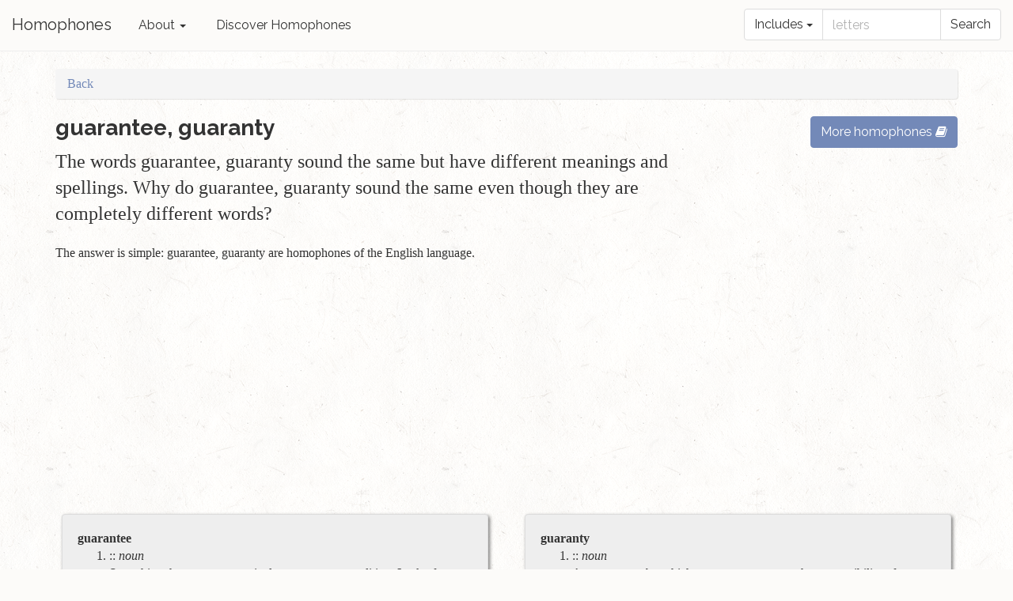

--- FILE ---
content_type: text/html; charset=utf-8
request_url: https://homophone.com/h/guarantee-guaranty
body_size: 3913
content:
<!DOCTYPE html>
<html>
<head>
  <meta name="description" content="The words guarantee, guaranty sound the same but have different meanings and spellings. Why do guarantee, guaranty sound the same even though they are completely different words?">

<meta name="viewport" content="width=device-width, user-scalable=yes"/>

<link href="https://homophone.com/h/guarantee-guaranty" rel="canonical" />
<meta property="og:title" content="guarantee, guaranty at Homophone"/>
<meta property="og:description" content="The words guarantee, guaranty sound the same but have different meanings and spellings. Why do guarantee, guaranty sound the same even though they are completely different words?"/>
<meta property="og:url" content="https://homophone.com/h/guarantee-guaranty"/>
<meta property="og:site_name" content="Homophones"/>
<meta property="og:type" content="article"/>
<meta property="og:image" content="https://homophone.com/assets/social/applebook-36617e0b037e9671993691140dc00c6b.jpg"/>
<meta name="robots" content="index, follow">

<title>guarantee, guaranty at Homophone</title>

<script async src="//pagead2.googlesyndication.com/pagead/js/adsbygoogle.js"></script>

  <link href="/assets/application-7854082bc6ffbb5935deffd7edd13bb9.css" media="all" rel="stylesheet" />

  <script>
window.FB_APP_ID = "";
</script>

  <script src="/assets/application-5a5717384bc191fd6f3ab8452cf4ee25.js"></script>

  <meta content="authenticity_token" name="csrf-param" />
<meta content="WA3x/klSDUgbDUklfQHoGXHESRgTh1tmyl1mr7MvNa8=" name="csrf-token" />
</head>
<body class="">
  <div id="fb-root"></div>

  <div class="navbar navbar-inverse navbar-fixed-top">
  <div class="navbar-header">
    <a class="navbar-brand" href="/">Homophones</a>
    <button class="navbar-toggle" type="button" data-toggle="collapse" data-target="#navbar-main">
      Menu
    </button>
  </div>

  <div class="navbar-default navbar-collapse collapse navbar-responsive-collapse" id="navbar-main">

    <ul class="nav navbar-nav">
      <li class="dropdown">
        <a class="dropdown-toggle" data-toggle="dropdown" href="#">About <span class="caret"></span></a>
        <ul class="dropdown-menu" >
          <li><a href="/about#what">What is a homophone?</a></li>
          <li><a href="/about#more">More about homophones</a></li>
          <li><a href="/about#why">Why do homophones exist?</a></li>
          <li><a href="/about#author">About the author</a></li>
          <li><a href="/about#contact">Email the author</a></li>
        </ul>
      </li>

      <li><a href="/random">Discover Homophones</a></li>

    </ul>

    <form class="navbar-form navbar-right search-form" action="/search">
      <div class="form-group">
        <label for="search-text">Homophone Search</label>
        <div class="input-group">
          <div class="input-group-btn">
            <button type="button" class="btn btn-default dropdown-toggle" data-toggle="dropdown"><span>Includes</span> <span class="caret"></span></button>
            <ul class="dropdown-menu dropdown-right" role="menu">
              <li><a href="#" data-value="include">Includes</a></li>
              <li><a href="#" data-value="begin">Begins with</a></li>
            </ul>
            <input type="hidden" value="" name="type" />
          </div>

          <input id="search-text" type="text" placeholder="letters" name="q" value="">

          <span class="input-group-btn">
            <input type="submit" class="btn btn-default" value="Search" />
          </span>
        </div>
      </div>
    </form>

  </div>

</div>


  <div id="body-content">

    

      <div class="container">
    <ul class="breadcrumb">
      <li><a href="javascript:history.back()">Back</a></li>
    </ul>
  </div>


    

<!-- http://getbootstrap.com/components/#pagination-pager -->

<div class="container">

  <div class="row">
    <div class="col-sm-9">
      <h3>guarantee, guaranty</h3>
      <p class="lead">
        The words guarantee, guaranty sound the same but have different meanings and spellings. Why do guarantee, guaranty sound the same even though they are completely different words?
      </p>
      <p>
        The answer is simple:
        guarantee, guaranty
        are homophones of the English language.
      </p>
    </div>
    <div class="col-sm-3">
        <h3><a class="btn btn-primary btn-xs-full" href="/browse">More homophones <span class="fa fa-book"></span></a></h3>
    </div>
  </div>

  <div class="row">

    <div class="col-sm-6">
      <div class="definition-card">
        <div class="well">
          <span class="word-text">guarantee</span>
          

            <ol class="definitions-list">
                <li>
                  :: 
                  <span class="part-of-speech">noun</span>
                  <p class="definition-text">
                    Something that assures a particular outcome or condition:  Lack of interest is a guarantee of failure. 
                  </p>
                </li>
                <li>
                  :: 
                  <span class="part-of-speech">noun</span>
                  <p class="definition-text">
                    A promise or an assurance, especially one given in writing, that attests to the quality or durability of a product or service.
                  </p>
                </li>
                <li>
                  :: 
                  <span class="part-of-speech">noun</span>
                  <p class="definition-text">
                    A pledge that something will be performed in a specified manner.
                  </p>
                </li>
                <li>
                  :: 
                  <span class="part-of-speech">noun</span>
                  <p class="definition-text">
                    A guaranty by which one person assumes responsibility for paying another&#39;s debts or fulfilling another&#39;s responsibilities.
                  </p>
                </li>
            </ol>
        </div>
      </div>
    </div>

    <div class="col-sm-6">
      <div class="definition-card">
        <div class="well">
          <span class="word-text">guaranty</span>
          

            <ol class="definitions-list">
                <li>
                  :: 
                  <span class="part-of-speech">noun</span>
                  <p class="definition-text">
                    An agreement by which one person assumes the responsibility of assuring payment or fulfillment of another&#39;s debts or obligations.
                  </p>
                </li>
                <li>
                  :: 
                  <span class="part-of-speech">noun</span>
                  <p class="definition-text">
                    Something given as security for the execution, completion, or existence of something else.
                  </p>
                </li>
                <li>
                  :: 
                  <span class="part-of-speech">noun</span>
                  <p class="definition-text">
                    The act of providing such security.
                  </p>
                </li>
                <li>
                  :: 
                  <span class="part-of-speech">noun</span>
                  <p class="definition-text">
                    A guarantee, as for a product or service:  a new refrigerator still under guaranty. 
                  </p>
                </li>
            </ol>
        </div>
      </div>
    </div>

  <div class="col-sm-6">
    <p class="attribution-text">
      Definitions 
      from The American Heritage® Dictionary of the English Language, 4th Edition and Wordnik.
    </p>
  </div>

</div>


    <div class="partner-container">
    <ins class="adsbygoogle" data-ad-client="ca-pub-7450582029313903" data-ad-format="auto" style="display:block"></ins><script>window.pushPartner()</script>
  </div>


  <h4>Share guarantee, guaranty</h4>

  <div class="list-group" role="menu">
    <a href="#" class="list-group-item"
       data-share-button data-social="facebook"
       data-id="483" data-slug="guarantee-guaranty">
      <span class="fa-stack icon-facebook"><i class="fa fa-square fa-stack-2x"></i><i class="fa fa-facebook fa-inverse fa-stack-1x"></i></span>
      Facebook
    </a>
    <a href="#" class="list-group-item"
       data-share-button data-social="twitter"
       data-id="483" data-slug="guarantee-guaranty">
      <span class="fa-stack icon-twitter"><i class="fa fa-square fa-stack-2x"></i><i class="fa fa-twitter fa-inverse fa-stack-1x"></i></span>
      Twitter
    </a>
    <a href="#" class="list-group-item"
       data-share-button data-social="email"
       data-id="483" data-slug="guarantee-guaranty">
      <span class="fa-stack icon-email"><i class="fa fa-square fa-stack-2x"></i><i class="fa fa-envelope fa-inverse fa-stack-1x"></i></span>
      Email
    </a>
  </div>


    <div class="partner-container">
    <ins class="adsbygoogle" data-ad-client="ca-pub-7450582029313903" data-ad-format="auto" style="display:block"></ins><script>window.pushPartner()</script>
  </div>


  <div class="panel panel-default">
    <div class="panel-heading">
      About Homophones
    </div>
    <div class="panel-body">
      <p>
        Homophones (literally "same sound") are usually defined as words that
        share the same pronunciation, regardless of how they are spelled.
      </p>
      <p
        >If they are spelled the same then they are also homographs (and homonyms);
        if they are spelled differently then they are also heterographs (literally "different writing").
        <a href="http://en.wikipedia.org/wiki/Homophone" target="_blank"><i class="fa fa-external-link"></i></a>
      </p>
    </div>
  </div>

  <div class="row">
    <div class="col-sm-12 text-center">
      <a class="btn btn-info btn-lg btn-xs-full" href="/random">Discover homophones <span class="fa fa-random"></span></a>
    </div>
  </div>
</div>


    <section class="partner-section">
  <div class="container">
        <div class="partner-container">
    <ins class="adsbygoogle" data-ad-client="ca-pub-7450582029313903" data-ad-format="auto" style="display:block"></ins><script>window.pushPartner()</script>
  </div>

  </div>
</section>


<section class="block-section" id="footer" name="contact">
  <footer>
    <div class="container">
      <h1>Get in touch!</h1>
      <p>
        We're always discovering and adding new homophones to Homophones...
          In fact, we just added these homophones
          about 11 years ago:
          <strong><a href="/h/1">moo, moue, mu</a></strong>.
        <br />
        Many new additions are thanks to contributions from users like you.
      </p>
      <p>If you think we're missing any homophones, let us know by emailing me at <a href="mailto:al@homophone.com">al@homophone.com</a></p>
      <p>You can also visit my main business at <a href="http://aafinancial.com" target="_blank">aafinancial.com</a></p>
      <a class="btn btn-info btn-lg btn-xs-full" href="/random">Discover homophones <span class="fa fa-random"></span></a>
      <a class="btn btn-primary btn-lg btn-xs-full" href="/browse">Homophones by Letter <span class="fa fa-book"></span></a>
    </div>
  </footer>

  <div class="dark-background" id="tiny-options">
    &copy; Copyright Alfred Aloisi 2008 - 2026 |
      <a href="/sessions/new">Admin</a>
  </div>
</section>


    <div class="modal" id="browse-letters-modal">
  <div class="modal-dialog">
    <div class="modal-content">
      <div class="modal-header">
        <button type="button" class="close" data-dismiss="modal" aria-hidden="true">×</button>
        <h4 class="modal-title">Homophones By Letter</h4>
      </div>
      <div class="modal-body">
        <div class="browse-letters-container">
  <p>
    <a class="btn btn-info btn-lg btn-xs-full" href="/random">Discover homophones <span class="fa fa-random"></span></a>
  </p>
    <a class="btn btn-letter" href="/search?type=begin&amp;q=A">A</a>
    <a class="btn btn-letter" href="/search?type=begin&amp;q=B">B</a>
    <a class="btn btn-letter" href="/search?type=begin&amp;q=C">C</a>
    <a class="btn btn-letter" href="/search?type=begin&amp;q=D">D</a>
    <a class="btn btn-letter" href="/search?type=begin&amp;q=E">E</a>
    <a class="btn btn-letter" href="/search?type=begin&amp;q=F">F</a>
    <a class="btn btn-letter" href="/search?type=begin&amp;q=G">G</a>
    <a class="btn btn-letter" href="/search?type=begin&amp;q=H">H</a>
    <a class="btn btn-letter" href="/search?type=begin&amp;q=I">I</a>
    <a class="btn btn-letter" href="/search?type=begin&amp;q=J">J</a>
    <a class="btn btn-letter" href="/search?type=begin&amp;q=K">K</a>
    <a class="btn btn-letter" href="/search?type=begin&amp;q=L">L</a>
    <a class="btn btn-letter" href="/search?type=begin&amp;q=M">M</a>
    <a class="btn btn-letter" href="/search?type=begin&amp;q=N">N</a>
    <a class="btn btn-letter" href="/search?type=begin&amp;q=O">O</a>
    <a class="btn btn-letter" href="/search?type=begin&amp;q=P">P</a>
    <a class="btn btn-letter" href="/search?type=begin&amp;q=Q">Q</a>
    <a class="btn btn-letter" href="/search?type=begin&amp;q=R">R</a>
    <a class="btn btn-letter" href="/search?type=begin&amp;q=S">S</a>
    <a class="btn btn-letter" href="/search?type=begin&amp;q=T">T</a>
    <a class="btn btn-letter" href="/search?type=begin&amp;q=U">U</a>
    <a class="btn btn-letter" href="/search?type=begin&amp;q=V">V</a>
    <a class="btn btn-letter" href="/search?type=begin&amp;q=W">W</a>
    <a class="btn btn-letter" href="/search?type=begin&amp;q=X">X</a>
    <a class="btn btn-letter" href="/search?type=begin&amp;q=Y">Y</a>
    <a class="btn btn-letter" href="/search?type=begin&amp;q=Z">Z</a>
</div>

      </div>
      <div class="modal-footer">
        <button type="button" class="btn btn-default" data-dismiss="modal">Close</button>
      </div>
    </div>
  </div>
</div>


  </div>

  <script>
(function(i,s,o,g,r,a,m){i['GoogleAnalyticsObject']=r;i[r]=i[r]||function(){
(i[r].q=i[r].q||[]).push(arguments)},i[r].l=1*new Date();a=s.createElement(o),
m=s.getElementsByTagName(o)[0];a.async=1;a.src=g;m.parentNode.insertBefore(a,m)
})(window,document,'script','//www.google-analytics.com/analytics.js','ga');
ga('create', '', 'homophone.com');
ga('send', 'pageview');
</script>


</body>
</html>


--- FILE ---
content_type: text/html; charset=utf-8
request_url: https://www.google.com/recaptcha/api2/aframe
body_size: 265
content:
<!DOCTYPE HTML><html><head><meta http-equiv="content-type" content="text/html; charset=UTF-8"></head><body><script nonce="Ks9yMnyB-sbnTa1Pc9iN0Q">/** Anti-fraud and anti-abuse applications only. See google.com/recaptcha */ try{var clients={'sodar':'https://pagead2.googlesyndication.com/pagead/sodar?'};window.addEventListener("message",function(a){try{if(a.source===window.parent){var b=JSON.parse(a.data);var c=clients[b['id']];if(c){var d=document.createElement('img');d.src=c+b['params']+'&rc='+(localStorage.getItem("rc::a")?sessionStorage.getItem("rc::b"):"");window.document.body.appendChild(d);sessionStorage.setItem("rc::e",parseInt(sessionStorage.getItem("rc::e")||0)+1);localStorage.setItem("rc::h",'1769256081387');}}}catch(b){}});window.parent.postMessage("_grecaptcha_ready", "*");}catch(b){}</script></body></html>